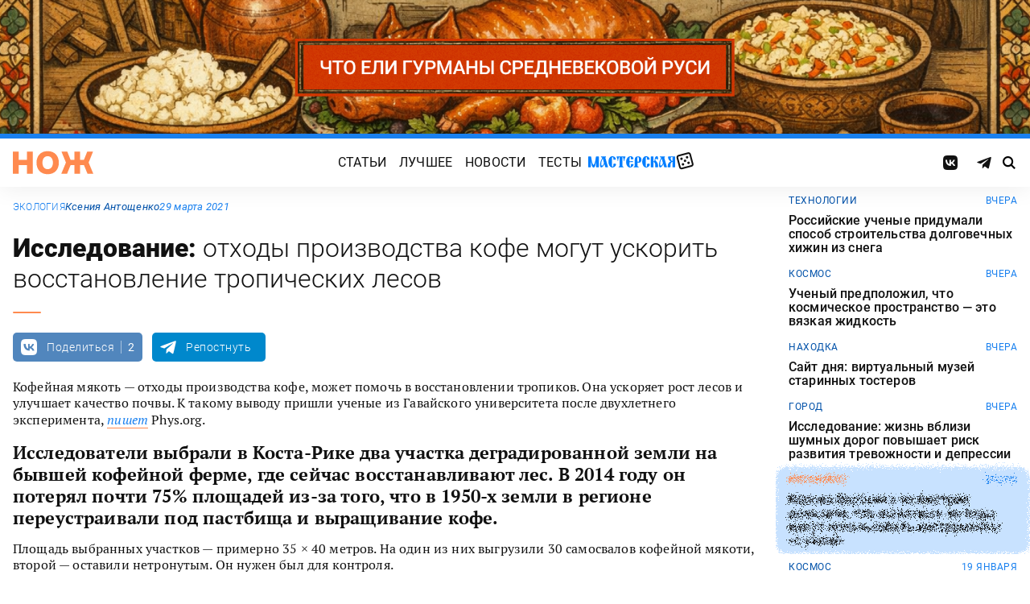

--- FILE ---
content_type: application/javascript
request_url: https://knife.media/wp-content/themes/knife/assets/scripts.min.js?ver=3.1
body_size: 11701
content:
"use strict";function getCookie(e){e=document.cookie.match(new RegExp("(?:^|; )"+e.replace(/([.$?*|{}()[\]\\/+^])/g,"\\$1")+"=([^;]*)"));return e?decodeURIComponent(e[1]):void 0}function setCookie(e,t,o=365){o=new Date(Date.now()+864e5*o).toUTCString();document.cookie=`${encodeURIComponent(e)}=${encodeURIComponent(t)}; expires=${o}; path=/`}document.addEventListener("DOMContentLoaded",function(){const e=document.querySelectorAll(".popup_ad");if(e.length){const r="popup_closed_list",d=function(){try{var e=getCookie(r);return e?JSON.parse(decodeURIComponent(e)):[]}catch(e){return[]}}();e.forEach(t=>{const e=t.querySelector(".linkPopup_ad"),o=t.querySelector(".closePopup_ad"),n=null===e||void 0===e?void 0:e.dataset.track;function a(){var e;d.includes(n)||(d.push(n),e=d,e=encodeURIComponent(JSON.stringify(e)),setCookie(r,e,365)),t.remove()}n&&(d.includes(n)?t.remove():(null!==o&&void 0!==o&&o.addEventListener("click",a),null!==e&&void 0!==e&&e.addEventListener("click",a)))})}}),function(){let o=document.querySelectorAll(".widget-adfox");if(!(o.length<1)){for(let t=0;t<o.length;t++){var n=o[t].querySelector("div");if(null!==n&&0!==n.dataset.length){var a=Date.now().toString(10)+Math.random().toString(10).substr(2,5);let e=document.createElement("div");e.id="adfox_"+a,o[t].replaceChild(e,n),e.addEventListener("click",c),e.addEventListener("click",l),i(n.dataset,a,o[t])}}let e=document.createElement("script");function r(e,o){let t=e.match(/\/(\d+?)\/.+?\?(.+)$/)||[];if(t.length<=2)return o;let n=t[2].split("&");o.ownerId=t[1],o.params={};for(let t=0;t<n.length;t++){let e=n[t].split("=");1!=e.length&&"pr"!==e[0]&&(o.params[e[0]]=decodeURIComponent(e[1].replace(/\+/g," ")))}return o.params=function(o){if("undefined"==typeof knife_meta_parameters)return o;var n=["template","postid","special","category","tags","adult","promo","format","noad"];for(let e=0,t=1;e<n.length;e++,t++){var a=n[e];o["puid"+t]=knife_meta_parameters[a]||""}return o}(o.params),o}function d(e,o){return e.onStub=function(){o.classList.remove("widget-adfox--loaded")},e.onError=function(e){o.classList.remove("widget-adfox--loaded"),document.body.classList.contains("is-adminbar")&&console.error(e)},e.onLoad=function(e){var t=e.bundleParams;if(o.classList.remove("widget-adfox--loaded"),t.bannerId&&function(e){var t=localStorage.getItem("adfox-close");if(null===t)return!1;let o=JSON.parse(t),n=(new Date).getTime();for(var a in o)n>o[a]&&delete o[a];if(localStorage.setItem("adfox-close",JSON.stringify(o)),o[e]&&o[e]>n)return!0;return!1}(t.bannerId))return e.destroy();o.classList.add("widget-adfox--loaded")},e}function i(e,t,o){if(window.yaContextCb=window.yaContextCb||[],e.common)return function(e,t,o){let n={};n.containerId="adfox_"+t,n=d(n,o),n=r(e,n),window.yaContextCb.push(()=>{Ya.adfoxCode.create(n)})}(e.common,t,o),0;e.mobile&&function(e,t,o){let n={};n.containerId="adfox_"+t,n=d(n,o),n=r(e,n),window.yaContextCb.push(()=>{Ya.adfoxCode.createAdaptive(n,["tablet","phone"],{tabletWidth:1023,isAutoReloads:!0})})}(e.mobile,t,o),e.desktop&&function(e,t,o){let n={};n.containerId="adfox_"+t,n=d(n,o),n=r(e,n),window.yaContextCb.push(()=>{Ya.adfoxCode.createAdaptive(n,["desktop"],{tabletWidth:1023,isAutoReloads:!0})})}(e.desktop,t,o)}function l(t){let o=t.target||t.srcElement;if(o.hasAttribute("data-close")){t.preventDefault();let e={};t=localStorage.getItem("adfox-close");for(null!==t&&(e=JSON.parse(t)),e[o.dataset.close]=(new Date).getTime()+288e5,localStorage.setItem("adfox-close",JSON.stringify(e));this.firstChild;)this.removeChild(this.lastChild)}}function c(e){let t=e.target||e.srcElement;if(t.hasAttribute("data-event")){let e=document.createElement("img");e.src=t.dataset.event}}e.type="text/javascript",e.crossorigin="anonymous",e.src="https://an.yandex.ru/system/context.js",document.head.appendChild(e)}}();
"use strict";!function(){if("undefined"!=typeof knife_backdrop){if(void 0!==knife_backdrop.image){var e=document.createElement("div");e.classList.add("backdrop"),e.style.backgroundImage="url("+knife_backdrop.image+")",void 0!==knife_backdrop.size&&(e.style.backgroundSize=knife_backdrop.size);var o=new Image;return o.addEventListener("load",function(){document.body.insertBefore(e,document.body.firstChild)}),o.src=knife_backdrop.image}void 0!==knife_backdrop.color&&(document.body.style.backgroundColor="#"+knife_backdrop.color)}}();
"use strict";!function(){var e=document.querySelector(".post");function n(e){var t,a,n=document.createElement("iframe"),r=(t=e,(a=document.createElement("div")).classList.add("embed__loader"),t.appendChild(a),(t=document.createElement("span")).classList.add("embed__loader-bounce"),a.appendChild(t),a);return n.setAttribute("allow","autoplay"),n.setAttribute("frameborder","0"),n.setAttribute("src",e.dataset.embed),n.addEventListener("load",function(){r.parentNode.removeChild(r)}),n}null!==e&&e.addEventListener("click",function(e){var t=e.target||e.srcElement;if(null!==t.parentElement){var a=t.parentElement;if(a.classList.contains("embed")&&a.hasAttribute("data-embed")){for(e.preventDefault();a.firstChild;)a.removeChild(a.firstChild);a.appendChild(n(a))}}})}();
"use strict";!function(){const e=document.querySelector(".entry-inpost");if(null!==e&&null!==e.firstElementChild){const o=["p"];var l=document.querySelectorAll(".entry-content");if(0!==l.length){let t=l[0];1<l.length&&(t=l[Math.floor(l.length/2)]);const i=t.children;let n=Math.max(Math.floor(i.length/3),6);1<l.length&&(n=i.length);const r=document.createElement("aside");r.classList.add("aside","aside--widget"),r.appendChild(e.firstElementChild);for(let e=n;e<i.length;e++)if(!(o.indexOf(i[e].tagName.toLowerCase())<0)&&void 0!==i[e-1]){const a=i[e-1];if(!(o.indexOf(a.tagName.toLowerCase())<0)){t.insertBefore(r,i[e]);break}}r.parentNode!==t&&t.appendChild(r),e.remove()}}}();
"use strict";!function(){var e=document.querySelector(".post");if(null!==e)for(var t=e.querySelectorAll(".figure--flipper"),r=0;r<t.length;r++)t[r].addEventListener("click",function(e){"A"!==(e.target||e.srcElement).tagName&&this.classList.toggle("figure--rotate")})}();
"use strict";!function(){const o=document.querySelector(".post .figure--frame");if(null!==o){const n=o.querySelector("a.button");if(null!==n)n.addEventListener("click",e=>{e.preventDefault();const t=document.createElement("iframe");t.src=n.getAttribute("href"),t.id=n.getAttribute("data-id"),t.style.display="none",o.appendChild(t),n.textContent="...",n.classList.add("button--disabled"),n.dataset.loading&&(n.textContent=n.dataset.loading),t.addEventListener("load",()=>{t.style.display="block";const e=document.querySelector(".entry-header");e.parentNode.removeChild(e),n.parentNode.removeChild(n),setTimeout(()=>{t.height=t.contentWindow.document.body.scrollHeight,t.contentWindow.focus()},200),(()=>{const e=window.parent.document.querySelector(".post");var t=window.parent.document.documentElement.scrollTop;t+=e.getBoundingClientRect().top;var o=window.parent.document.querySelector(".header");const n=window.parent.getComputedStyle(o);if(t-=parseInt(n.getPropertyValue("height")),"scrollBehavior"in document.documentElement.style)return window.parent.scrollTo({top:t,behavior:"smooth"});window.scrollTo(0,t)})()})})}}();
"use strict";!function(){document.getElementById("toggle-search").addEventListener("click",e=>{e.preventDefault(),e.stopPropagation();let t=document.getElementById("explorer");null!==t&&t.parentNode.removeChild(t),t=(e=>{let t=document.createElement("div");t.classList.add("explorer"),t.setAttribute("id","explorer");let n=document.createElement("div");n.classList.add("explorer__header"),t.appendChild(n);let o=document.createElement("button");o.classList.add("explorer__header-close"),n.appendChild(o);var l=document.getElementById("wpadminbar");l&&window.scrollY<l.clientHeight&&(n.style.marginTop=l.clientHeight-window.scrollY+"px");let d=window.scrollY;e.classList.add("is-login"),e.style.top=-d+"px";const r=()=>{e.removeChild(t),document.removeEventListener("keydown",c),e.classList.remove("is-login"),e.style.top="",window.scrollTo(0,d)},c=e=>{27===e.keyCode&&r()};o.addEventListener("click",r),document.addEventListener("keydown",c);let s=document.createElement("form");s.classList.add("explorer__form"),t.appendChild(s);let i=document.createElement("input");i.classList.add("explorer__form-input"),i.setAttribute("placeholder",knife_search_options.placeholder||""),s.appendChild(i),setTimeout(function(){i.focus()},100);let a=document.createElement("button");return a.classList.add("explorer__form-submit","icon","icon--right"),a.setAttribute("type","submit"),s.appendChild(a),s.addEventListener("submit",e=>{e.preventDefault(),document.location.href="/search/#gsc.q="+i.value}),document.body.appendChild(t),t})(document.body)});(()=>{let e=document.querySelector(".search .gcse-search");if("undefined"==typeof knife_search_options||null===e)return;let t=e.getAttribute("data-placeholder");window.__gcse={callback:function(){document.querySelector("input.gsc-input").placeholder=t}};let n=document.createElement("script");n.type="text/javascript",n.async=!0,n.src="https://cse.google.com/cse.js?cx="+knife_search_options.id;let o=document.getElementsByTagName("script")[0];o.parentNode.insertBefore(n,o)})()}();
"use strict";!function(){var t,n,i=document.getElementById("toggle-menu"),r=document.querySelector(".header");function s(e){for(var t=r.parentElement.firstChild;t&&t!==r;)1==t.nodeType&&(t.style.display=e),t=t.nextSibling}function l(e){if((e.target||e.srcElement)===t)return e.stopPropagation(),t.removeEventListener("click",l),i.click()}null!==i&&(t=document.body,n=0,i.addEventListener("click",function(e){return e.preventDefault(),i.classList.toggle("toggle--expand"),r.querySelector(".navbar").classList.toggle("navbar--expand"),t.classList.contains("is-navbar")?(t.classList.remove("is-navbar"),t.style.top="",t.removeAttribute("onclick",""),window.scrollTo(0,n),s("")):(n=window.scrollY,t.classList.add("is-navbar"),t.style.top=-n+"px",t.setAttribute("onclick",""),t.addEventListener("click",l),s("none"))}))}();
"use strict";!function(){if("undefined"!=typeof knife_horror_popup){const o=document.querySelector(".header");function d(e){for(var t=o.parentElement.firstChild;t&&t!==o;)1==t.nodeType&&(t.style.display=e),t=t.nextSibling}(()=>{const t=document.createElement("div");t.classList.add("horror"),document.body.appendChild(t),(e=>{const t=document.createElement("div");t.classList.add("horror__stars","horror__stars--small"),e.appendChild(t);const o=document.createElement("div");o.classList.add("horror__stars","horror__stars--medium"),e.appendChild(o);const r=document.createElement("div");r.classList.add("horror__stars","horror__stars--large"),e.appendChild(r)})(t);const e=document.createElement("div");e.classList.add("horror__inner"),t.appendChild(e);var o=knife_horror_popup.labels||[];const r=document.createElement("p");r.textContent=o[Math.floor(Math.random()*o.length)],e.appendChild(r);const n=document.createElement("button");n.textContent=knife_horror_popup.button||"",e.appendChild(n),document.body.classList.add("is-horror"),d("none"),n.addEventListener("click",e=>{e.preventDefault(),setTimeout(()=>{document.body.removeChild(t)},500),t.classList.add("horror--hide"),document.body.classList.remove("is-horror"),d("")})})()}}();
"use strict";!function(){let i=document.getElementById("comments");if(null===i)return;if("undefined"==typeof knife_id_handler)return;const l=(e,t)=>{var n=e.split(".");if(1<n.length){var[s,n]=n;if(void 0!==knife_id_handler[s][n])return knife_id_handler[s][n]}return void 0!==knife_id_handler[e]?knife_id_handler[e]:t||""},c=["vkontakte","google","yandex"],o=l("post",null);if(null===o)return;let m=!1,a={};const d=(e,t)=>{let n=document.createElement(e);if(t.hasOwnProperty("class")&&n.classList.add(t.class),t.hasOwnProperty("classes")&&t.classes.forEach(e=>{n.classList.add(e)}),t.hasOwnProperty("text")&&(n.textContent=t.text),t.hasOwnProperty("html")&&(n.innerHTML=t.html),t.hasOwnProperty("attributes"))for(var s in t.attributes)n.setAttribute(s,t.attributes[s]);return t.hasOwnProperty("parent")&&t.parent.appendChild(n),n},u=t=>{let n=t+window.pageYOffset-24;t=document.querySelector(".header");if(null!==t){let e=window.getComputedStyle(t);n-=parseInt(e.getPropertyValue("height"))}if("scrollBehavior"in document.documentElement.style)return window.scrollTo({top:n,behavior:"smooth"});window.scrollTo(0,n)},p=(e,t)=>{let n=JSON.parse(localStorage.getItem("knife_id_unsent"))||{};n[o]={text:e,reply:t},localStorage.setItem("knife_id_unsent",JSON.stringify(n))},v=e=>{var t=(JSON.parse(localStorage.getItem("knife_id_unsent"))||{})[o]||{};return t.reply===e&&t.text||""},_=(e,t,n="%d")=>{const s=t[4<e%100&&e%100<20?2:[2,0,1,1,1,2][e%10<5?e%10:5]];return s.replace(n,e)},f=(e,t)=>{let n=_(t.comments,l("notifications.common"),"%3$d"),s=l("notifications.single");1<t.parents.size&&(s=l("notifications.plural"));var r=d("em",{text:(e=>{const t=document.createElement("textarea");return t.innerHTML=e,t.value})(t.title)});n=n.replace("%1$s",r.outerHTML),n=n.replace("%2$s",s),d("a",{classes:["comments__notifications-report"],parent:e,attributes:{href:t.slug+"#comments",target:"_blank"},html:n})},h=(o,a)=>{const i={};w("/id/notifications","GET",{},e=>{if(!((e=e||[]).length<1)){const t=d("button",{classes:["comments__form-bell"],attributes:{type:"button",title:l("form.notify")},parent:o});d("span",{classes:["icon","icon--notify"],parent:t}),d("strong",{text:e.length<100?e.length:"99+",parent:t});const s=d("div",{classes:["comments__notifications"],parent:o});let n=[];e.forEach(e=>{var t=e.post_id;i.hasOwnProperty(t)||(i[t]={comments:0},i[t].parents=new Set),n.push(e.id),i[t].slug=e.slug,i[t].title=e.title,i[t].parents.add(e.parent),i[t].comments++});for(const r in i)f(s,i[r]);t.addEventListener("click",e=>{e.preventDefault(),((e,t)=>{if(e.length<1)return t();w("/id/notifications","POST",{comments:e},e=>t())})(n,()=>{t.classList.add("comments__form-bell--viewed")}),n=[],s.classList.toggle("comments__notifications--visible")}),a.parentNode.insertBefore(s,a.nextSibling)}})},g=(e,t)=>{let n=new Image;e.appendChild(n);let s=l("comments.noavatar");n.onerror=()=>{n.setAttribute("src",s)},n.onload=()=>{n.removeAttribute("loading")},n.setAttribute("loading",!0),n.setAttribute("src",t.avatar),n.setAttribute("loading","lazy"),n.setAttribute("alt",t.name)},r=(t,e)=>{let n=d("a",{class:"comments__item-time",text:(e=>{let t=new Date(e),n={hour:"numeric",minute:"numeric",month:"numeric",day:"numeric"};return t.getFullYear()<(new Date).getFullYear()&&(n.year="numeric"),t.toLocaleString("ru",n)})(e.created),attributes:{href:`#comment-${e.id}`},parent:t});n.addEventListener("click",e=>{e.preventDefault(),history.pushState({},"",n.href),u(t.getBoundingClientRect().top)})},b=(e,t)=>{let n=d("div",{class:"comments__item-warning",parent:e});return"removed"===t&&(n.textContent=l("comments.removed")),"blocked"===t&&(n.textContent=l("comments.blocked")),e},y=(t,n)=>{var e=parseInt(n.plus)-parseInt(n.minus);t.className="comments__item-vote",n.self&&t.classList.add("comments__item-vote--voted"),0<e&&t.classList.add("comments__item-vote--plus"),e<0&&t.classList.add("comments__item-vote--minus");let s=d("button",{classes:["icon","icon--vote"],parent:t});"plus"===n.vote&&(s.classList.remove("icon--vote"),s.classList.add("icon--voted"),t.classList.add("comments__item-vote--voted")),d("span",{text:e,attributes:{title:`+${n.plus} / -${n.minus}`},parent:t});let r=d("button",{classes:["icon","icon--vote"],parent:t});"minus"===n.vote&&(r.classList.remove("icon--vote"),r.classList.add("icon--voted"),t.classList.add("comments__item-vote--voted")),s.addEventListener("click",e=>{if(e.preventDefault(),!m)return q();for(s.classList.contains("icon--voted")&&(n.plus=parseInt(n.plus)-1,delete n.vote,w(`/id/ratings?comment=${n.id}&vote=plus`,"DELETE")),s.classList.contains("icon--vote")&&(n.plus=parseInt(n.plus)+1,n.vote="plus",w(`/id/ratings?comment=${n.id}&vote=plus`,"POST"));t.lastChild;)t.removeChild(t.lastChild);y(t,n)}),r.addEventListener("click",e=>{if(e.preventDefault(),!m)return q();for(r.classList.contains("icon--voted")&&(n.minus=parseInt(n.minus)-1,delete n.vote,w(`/id/ratings?comment=${n.id}&vote=minus`,"DELETE")),r.classList.contains("icon--vote")&&(n.minus=parseInt(n.minus)+1,n.vote="minus",w(`/id/ratings?comment=${n.id}&vote=minus`,"POST"));t.lastChild;)t.removeChild(t.lastChild);y(t,n)})},L=(e,t)=>{if(e.setAttribute("data-id",t.id),"visible"!==t.status)return b(e,t.status);t.name=t.name||l("comments.anonymous"),t.content=`<p>${t.content.replace(/(\r\n)/g,"\n").replace(/(\n){2,}/g,"</p><p>").replace(/(\n)/g,"<br>")}</p>`,e.setAttribute("data-name",t.name);var n=d("div",{class:"comments__item-avatar",parent:e});g(n,t);var s=d("div",{class:"comments__item-header",parent:e});r(e,t),d("span",{class:"comments__item-name",text:t.name,parent:s}),d("div",{class:"comments__item-content",html:t.content,parent:e});n=d("div",{class:"comments__item-footer",parent:e});((r,o,a)=>{let e=d("button",{class:"comments__item-button",text:l("comments.reply"),parent:r});e.addEventListener("click",e=>{if(e.preventDefault(),!m)return q();i.querySelectorAll(".comments__item-form").forEach(e=>{e.parentNode.removeChild(e)});let t=S();t.classList.add("comments__item-form"),t.setAttribute("data-reply",o.id),a.insertBefore(t,r.nextSibling);let n=d("button",{class:"comments__item-cancel",text:l("form.cancel"),parent:t.querySelector(".comments__form-footer")});n.addEventListener("click",e=>(e.preventDefault(),t.parentNode.removeChild(t)));let s=t.querySelector(".comments__form-text");s.setAttribute("placeholder",l("form.reply")),s.value=v(o.id),s.focus(),s.addEventListener("input",()=>{p(s.value,o.id)})})})(n,t,e);s=d("div",{class:"comments__item-vote",parent:n});return y(s,t),l("action")?((e,t,n)=>{let s=d("button",{class:"comments__item-button",text:l("comments.remove"),parent:e});s.addEventListener("click",e=>{e.preventDefault();e={remove:t.id};k(e,s,()=>{for(var e=n.querySelector(".comments__item-children");n.lastChild;)n.removeChild(n.lastChild);b(n,"removed"),null!==e&&n.appendChild(e)})});let r=d("button",{class:"comments__item-button",text:l("comments.block"),parent:e});return r.addEventListener("click",e=>{e.preventDefault();e={block:t.id};k(e,r,()=>{for(var e=n.querySelector(".comments__item-children");n.lastChild;)n.removeChild(n.lastChild);b(n,"blocked"),null!==e&&n.appendChild(e)})}),n})(n,t,e):(t.self&&((e,t,n)=>{let s=d("button",{class:"comments__item-button",text:l("comments.remove"),parent:e});s.addEventListener("click",e=>{e.preventDefault();e=`/id/comments/${t.id}`;w(e,"DELETE",{},()=>{for(var e=n.querySelector(".comments__item-children");n.lastChild;)n.removeChild(n.lastChild);b(n,"removed"),null!==e&&n.appendChild(e)})})})(n,t,e),e)},x=e=>{let t=d("div",{class:"comments__item"});if(t=L(t,e),null===e.parent)return i.appendChild(t);let n=i.querySelector(`[data-id="${e.parent}"]`);if(null===n)return i.appendChild(t);let s=n.querySelector(".comments__item-children");null===s&&(s=d("div",{class:"comments__item-children",parent:n})),"visible"===e.status&&(t=((t,e,n)=>{if(!t.hasAttribute("data-name"))return n;let s=d("a",{class:"comments__item-replied",html:'<span class="icon icon--reply"></span>',attributes:{href:`#comment-${e.parent}`},parent:n.querySelector(".comments__item-header")});return d("span",{text:t.getAttribute("data-name"),parent:s}),s.addEventListener("click",e=>{e.preventDefault(),history.pushState({},"",s.href),u(t.getBoundingClientRect().top)}),n})(n,e,t));e=n.getAttribute("data-level")||0,e=parseInt(e)+1;return t.setAttribute("data-level",e),2<e&&s.classList.add("comments__item-children--deepest"),s.appendChild(t)},C=n=>{let e=`/id/comments?post=${o}`,s=n.getAttribute("data-reply");s&&(e+=`&parent=${s}`);var t={content:n.querySelector("textarea").value};let r=n.querySelector(".comments__form-submit");r.setAttribute("disabled","disabled"),$(!1),w(e,"POST",t,t=>{t=t.comments||[];if(0<t.length){n.reset(),s&&n.parentNode.removeChild(n);let e=x(t[0]);u(e.getBoundingClientRect().top)}return r.removeAttribute("disabled"),(()=>{let e=JSON.parse(localStorage.getItem("knife_id_unsent"))||{};delete e[o],localStorage.setItem("knife_id_unsent",JSON.stringify(e))})()})},S=()=>{let t=d("form",{class:"comments__form"}),e=d("textarea",{class:"comments__form-text",attributes:{placeholder:l("form.placeholder")},parent:t}),n=l("form.authorize");m&&(n=l("form.submit"),e.setAttribute("required","required"));var s=d("div",{class:"comments__form-footer",parent:t});let r=d("button",{classes:["comments__form-submit","button","button-variant__primary"],attributes:{type:"submit"},text:n,parent:s});t.addEventListener("submit",e=>(e.preventDefault(),m?void C(t):q()));const o=()=>{window.setTimeout(()=>{e.style.height="auto",e.style.height=`${e.scrollHeight+40}px`},0)};return e.addEventListener("keydown",e=>{13==e.keyCode&&(e.metaKey||e.ctrlKey)&&r.click(),o()}),e.addEventListener("paste",o),t},E=e=>{if(e=e||l("error"),!i.classList.contains("comments--expand"))return console.error(e);let t=i.querySelector(".comments__form");if(null===t)return console.error(e);let n=i.querySelector(".comments__error");null===n&&(n=d("p",{class:"comments__error"})),n.textContent=e,t.parentNode.insertBefore(n,t.nextSibling),u(t.getBoundingClientRect().top)},k=(e,n,s)=>{let t=new FormData;for(var r in t.append("action",l("action")),t.append("nonce",l("nonce")),e)t.append(r,e[r]);n.setAttribute("disabled","disabled");let o=new XMLHttpRequest;o.open("POST",l("ajaxurl")),o.send(t),o.onload=()=>{var e=i.querySelector(".comments__error");null!==e&&i.removeChild(e),n.removeAttribute("disabled");try{var t=JSON.parse(o.responseText);if(!t.success)return E(t.data);if("function"==typeof s)return s(t.data||{})}catch(e){return console.error(e),E()}}},w=(e,t,n,s)=>{const r=new XMLHttpRequest;r.open(t,e,!0),r.setRequestHeader("Content-Type","application/json"),r.onload=()=>{var e=i.querySelector(".comments__error");null!==e&&i.removeChild(e);try{var t=JSON.parse(r.responseText);if(200!==r.status)return E(t.message||l("error"));if("function"==typeof s)return s(t.result||{})}catch(e){return console.error(e),E()}},void 0===n&&(n={}),r.send(JSON.stringify(n))},q=()=>{let e=document.body,t=d("div",{class:"login"}),n=d("div",{class:"login__popup",parent:t});d("h3",{class:"login__popup-heading",text:l("login.heading"),parent:n}),d("p",{class:"login__popup-helper",text:l("login.helper"),parent:n}),c.forEach(e=>{var t=d("a",{classes:["login__popup-button",`login__popup-button--${e}`],text:l(`login.${e}`),attributes:{href:`/id/profiles/${e}`,target:"_blank",rel:"opener"},parent:n});d("span",{classes:["icon",`icon--${e}`],parent:t})}),d("p",{class:"login__popup-policy",html:l("login.policy"),parent:n});let s=d("button",{class:"login__popup-close",parent:n}),r=window.scrollY;e.classList.add("is-login"),e.style.top=-r+"px";const o=()=>{document.removeEventListener("keydown",a),t.parentNode===e&&e.removeChild(t),e.classList.remove("is-login"),e.style.top="",window.scrollTo(0,r)};s.addEventListener("click",o);const a=e=>{if(27===e.keyCode)return o()};document.addEventListener("keydown",a);const i=e=>{if("reload"===e.data)return o(),window.removeEventListener("message",i),A()};window.addEventListener("message",i),e.appendChild(t)},$=(e=!0)=>{for(;i.lastChild;)i.removeChild(i.lastChild);(e=>{if(!l("question.message"))return;var t=d("div",{class:"comments__question",parent:e});l("question.avatar")&&d("div",{class:"comments__question-avatar",text:l("question.avatar"),parent:t});e=d("h4",{class:"comments__question-caption",parent:t});l("question.author")&&d("p",{text:l("question.author"),class:"comments__question-author",parent:e}),d("p",{text:l("question.message"),class:"comments__question-message",parent:e})})(i);var t=document.location.hash.match(/^#comment-(\d+)/)||[];1<t.length&&(e=!1);let n=S();i.appendChild(n);let s=n.querySelector(".comments__form-text");s.textContent=v(0),s.addEventListener("input",()=>{p(s.value,0)}),((e,t,n)=>{if(void 0===t)return;var s=d("div",{class:"comments__form-badge",parent:e.querySelector(".comments__form-footer")});g(s,t),d("span",{text:t.name,parent:s}),h(s,e);let r=d("button",{classes:["comments__form-exit","icon","icon--exit"],attributes:{type:"button",title:l("form.exit")},parent:e});r.addEventListener("click",e=>{e.preventDefault(),n.classList.remove("comments--expand"),w("/id/logout","POST",{},()=>{setTimeout(A,300)})})})(n,a.identity,i);let r=a.comments||[];!0===e&&8<r.length&&((e=>{i.classList.add("comments--folded");var t=d("div",{class:"comments__expand",parent:i});let n=d("button",{class:"comments__expand-button",text:_(e,l("comments.expand")),attrubutes:{type:"button"},parent:t});n.addEventListener("click",e=>{e.preventDefault(),$(!1),u(i.getBoundingClientRect().top)})})(r.length),r=r.slice(0,8)),r.forEach(e=>{void 0!==e.id&&x(e)}),i.classList.add("comments--expand"),!1===e&&i.classList.remove("comments--folded"),(t=>{if(!(t.length<1)){let e=i.querySelector(`[data-id="${t[1]}"]`);null!==e&&u(e.getBoundingClientRect().top)}})(t)},A=()=>{w(`/id/comments?post=${o}`,"GET",{},e=>(m=!1,e.identity&&(m=!0),a=e,$()))};A()}();
"use strict";!function(){function c(e,t){return knife_mistype_reporter.hasOwnProperty(e)?knife_mistype_reporter[e]:t||""}function d(t,n){let o=document.querySelector(".mistype");null!==o&&o.parentNode.removeChild(o),o=document.createElement("div"),o.classList.add("mistype"),document.body.appendChild(o);const e=document.createElement("div");e.classList.add("mistype__popup"),o.appendChild(e);const d=document.createElement("h3");d.classList.add("mistype__popup-heading"),d.textContent=c("heading"),e.appendChild(d);const i=document.createElement("p");i.classList.add("mistype__popup-marked"),i.textContent=t,e.appendChild(i);const a=document.createElement("textarea");a.classList.add("mistype__popup-comment"),a.setAttribute("placeholder",c("textarea")),a.setAttribute("maxlength",300),e.appendChild(a);const r=document.createElement("button");r.classList.add("mistype__popup-submit","button"),r.textContent=c("button","Send"),e.appendChild(r),r.addEventListener("click",function(e){e.preventDefault(),function(e,t,n){e={nonce:c("nonce"),time:c("time"),comment:t,context:n,marked:e,location:document.location.href};const o=new XMLHttpRequest;o.open("POST",c("ajaxurl")+"/mistype"),o.setRequestHeader("Content-Type","application/json"),o.send(JSON.stringify(e))}(t,a.value,n),o.parentNode.removeChild(o)});const s=document.createElement("button");s.classList.add("mistype__popup-close"),s.addEventListener("click",()=>{o.parentNode.removeChild(o)}),e.appendChild(s);const p=e=>{27===e.keyCode&&o.parentNode.removeChild(o),document.removeEventListener("keydown",p)};document.addEventListener("keydown",p)}"undefined"!=typeof knife_mistype_reporter&&document.addEventListener("keydown",function(e){if("Enter"===e.key&&e.ctrlKey){const n=window.getSelection().toString();let t=window.getSelection().getRangeAt(0).startContainer;t.nodeType!==Node.ELEMENT_NODE&&(t=t.parentElement);for(const o of[".entry-content > *",".entry-header__title",".entry-header__lead"]){let e=t;for(;e.parentElement;)if(e=e.parentElement,e.matches(o)){t=e;break}}let e=t.textContent;500<e.length&&(e=e.substring(0,500)+"…"),0<n.length&&d(n.substring(0,300),e)}})}();
"use strict";!function(){var d,e=document.querySelector(".post");null!==e&&(d=document.body,e.addEventListener("click",function(e){var t,n,c=e.target||e.srcElement;function r(e){e=e.target||e.srcElement;e!==t&&!e.classList.contains("reference__content-close")||(t.parentNode.removeChild(t),c.removeAttribute("data-active"),d.classList.remove("is-reference"))}c.hasAttribute("data-body")&&(null!==(t=document.getElementById("reference"))&&t.parentNode.removeChild(t),t=function(e){var t=document.createElement("div");t.classList.add("reference"),t.setAttribute("id","reference");var n=document.createElement("div");return n.classList.add("reference__content"),n.innerHTML=e,t.appendChild(n),(e=document.createElement("button")).classList.add("reference__content-close"),n.appendChild(e),d.appendChild(t),t}(c.getAttribute("data-body")),n=t,e=c,e=c.getBoundingClientRect().top+document.documentElement.scrollTop,n.style.top=e+"px",c.setAttribute("data-active",!0),d.classList.add("is-reference"),t.addEventListener("click",r),t.addEventListener("touchend",r))}))}();
"use strict";!function(){if("undefined"!=typeof knife_preview_links){const e=document.querySelector(".post");if(null!==e){const o=document.getElementById("wpadminbar"),s=document.body;let l=0;const n=(e,t)=>{e.preventDefault();const n=function(e){let t=document.getElementById("preview");null!==t&&t.parentNode.removeChild(t),t=document.createElement("div"),t.classList.add("preview"),t.setAttribute("id","preview"),s.appendChild(t);const n=document.createElement("div");n.classList.add("preview__content","preview__content--preload"),t.appendChild(n);const i=new Image;i.setAttribute("src",e),i.setAttribute("alt",knife_preview_links.alt||""),i.addEventListener("load",()=>{n.classList.remove("preview__content--preload")}),i.addEventListener("error",()=>{n.classList.remove("preview__content--preload"),n.classList.add("preview__content--warning");const e=document.createElement("strong");e.textContent=knife_preview_links.warning||"",n.appendChild(e),n.removeChild(i)}),n.appendChild(i);const r=document.createElement("a");return r.textContent=knife_preview_links.external||"",r.innerHTML=r.innerHTML+'<span class="icon icon--external"></span>',r.setAttribute("href",e),r.setAttribute("target","_blank"),r.setAttribute("rel","noopener"),n.appendChild(r),t}(t.getAttribute("href"));o&&window.scrollY<o.clientHeight&&(header.style.marginTop=o.clientHeight-window.scrollY+"px"),l=window.scrollY,s.classList.add("is-preview"),window.screen.width<1024&&(s.style.top=-l+"px");const i=document.createElement("button");var r;i.classList.add("preview__close"),n.appendChild(i),r=n,e=t,e=(t=t.getBoundingClientRect()).bottom+document.documentElement.scrollTop,r.style.top=e+"px",r.style.left=t.left+"px";n.addEventListener("click",e=>{e.target!==n&&!e.target.classList.contains("preview__close")||(()=>{let e=document.getElementById("preview");null!==e&&e.parentNode.removeChild(e),s.classList.remove("is-preview"),s.style.top="",window.screen.width<1024&&window.scrollTo(0,l)})()})};e.querySelectorAll("a[data-preview]").forEach(t=>{t.addEventListener("click",e=>{n(e,t)})})}}}();
"use strict";!function(){var d,o,e,r,c,l,_,u=document.getElementById("quiz");function a(e){if("scrollBehavior"in document.documentElement.style)return window.scrollTo({top:e,behavior:"smooth"});window.scrollTo(0,e)}function f(){var e=u.querySelector(".entry-quiz__vote");e&&document.body.contains(e)&&e.remove()}function p(a,r,u){knife_quiz_options.hasOwnProperty("format")||(knife_quiz_options.format="binary"),r.addEventListener("click",function(e){var t=e.target||e.srcElement;if(t.hasAttribute("data-answer")&&!r.classList.contains("entry-quiz__vote--complete")){var n,i=a[t.dataset.answer];switch(r.classList.add("entry-quiz__vote--complete"),d.disabled=!1,knife_quiz_options.format){case"dynamic":i.hasOwnProperty("dynamic")&&(_+=i.dynamic.toString()),t.classList.add(u+"--selected");break;case"category":i.hasOwnProperty("category")&&(n=l[i.category]||0,l[i.category]=n+1,c=Object.keys(l).reduce(function(e,t){return l[e]>l[t]?e:t})),t.classList.add(u+"--selected");break;case"points":i.hasOwnProperty("points")&&i.points&&(c+=parseInt(i.points)),t.classList.add(u+"--selected");break;case"binary":if(i.hasOwnProperty("binary")&&i.binary){c++,t.classList.add(u+"--correct");break}for(var s=0;s<a.length;s++){var o=t.parentNode.children[s];a[s].binary&&o.classList.add(u+"--missed")}t.classList.add(u+"--wrong")}if(knife_quiz_options.message&&i.message){e=document.createElement("div");return e.classList.add("entry-quiz__vote-message"),e.innerHTML=i.message,r.appendChild(e)}}})}function m(e,t){var n=document.createElement("div");return n.classList.add("entry-quiz__vote"),u.insertBefore(n,t),knife_quiz_options.shuffle&&e.sort(()=>.5-Math.random()),(knife_quiz_options.attachment?function(e,t){var n=document.createElement("div");n.classList.add("entry-quiz__vote-grid"),t.appendChild(n);for(var i=0;i<e.length;i++){var s,o=document.createElement("figure");e[i].attachment&&e[i].attachment[0]&&((s=document.createElement("img")).src=e[i].attachment[0],2<e[i].attachment.length&&(s.width=e[i].attachment[1],s.height=e[i].attachment[2]),o.appendChild(s),o.classList.add("entry-quiz__vote-attachment"),o.setAttribute("data-answer",i),n.appendChild(o))}p(e,t,"entry-quiz__vote-attachment"),t.classList.add("entry-quiz__vote--attachment")}:function(e,t){for(var n=0;n<e.length;n++){var i=document.createElement("div");void 0!==e[n].choice&&(i.classList.add("entry-quiz__vote-choice"),i.setAttribute("data-answer",n),i.innerHTML=e[n].choice,t.appendChild(i))}p(e,t,"entry-quiz__vote-choice"),t.classList.add("entry-quiz__vote--choice")})(e,n),0}function q(e,t,n){var i=u.getBoundingClientRect().top+window.pageYOffset,s=u.querySelector(".entry-quiz__lead");e.question&&(s.innerHTML=e.question),u.querySelector(".entry-quiz__info").textContent=t+" / "+n,f(),e.answers&&0<e.answers.length&&(d.disabled=!0,m(e.answers,s.nextSibling)),a(i-76),o.style.display=1<r?"block":"none"}function y(e){e.poster&&(t=document.createElement("img"),0<_.length&&(e.poster=e.poster.replace("*",_)),t.classList.add("entry-quiz__poster"),t.src=e.poster,u.insertBefore(t,u.firstChild));var t=u.querySelector(".entry-quiz__share");document.body.contains(t)&&function(e,t){if(void 0!==knife_quiz_options.share_links&&void 0!==knife_quiz_options.permalink&&!knife_quiz_options.noshare){e=knife_quiz_options.permalink.replace(/\/?$/,"/")+e.index+"/";0<t.length&&(e+=t+"/");for(var n,i=[e,u.querySelector(".entry-quiz__title").textContent||""],s=u.querySelectorAll(".share > .share__link"),o=0;n=s[o];o++){var a=n.getAttribute("data-label");void 0!==knife_quiz_options.share_links[a]&&(a=knife_quiz_options.share_links[a],n.href=a.link.replace(/%([\d])\$s/g,function(e,t){return encodeURIComponent(i[t-1])}))}"function"==typeof window.shareButtons&&window.shareButtons()}}(e,_),f(),a(u.getBoundingClientRect().top+window.pageYOffset-76);t=u.querySelector(".entry-quiz__lead");e.details?t.innerHTML=e.details:t.parentNode.removeChild(t),o.style.display="none"}null!==u&&"undefined"!=typeof knife_quiz_options&&(e=o=d=null,c=r=0,l={},_="",knife_quiz_options.center&&u.classList.add("entry-quiz--center"),(e=document.createElement("div")).classList.add("entry-quiz__buttons"),(d=document.createElement("button")).classList.add("entry-quiz__button","button","button-variant__primary","button-size__large"),d.type="button",d.textContent=knife_quiz_options.button_start,(o=document.createElement("button")).classList.add("entry-quiz__button","button","button-variant__outline","button-size__large"),o.type="button",o.textContent="Назад",o.style.display="none",e.appendChild(o),e.appendChild(d),u.appendChild(e),o.addEventListener("click",function(){r<=1||(--r,knife_quiz_options.button_next&&(d.textContent=knife_quiz_options.button_next),q(knife_quiz_items[r-1],r,knife_quiz_items.length))}),Array.isArray(knife_quiz_items)||(knife_quiz_items=[]),knife_quiz_options.random&&knife_quiz_items.sort(()=>.5-Math.random()),"object"!=typeof knife_quiz_results&&(knife_quiz_results={}),d.addEventListener("click",function(){var e=knife_quiz_items.length;if(u.classList.remove("entry-quiz--visible"),0<e&&r<e){var t=knife_quiz_items[r];return r++,u.classList.contains("entry-quiz--item")||(u.classList.add("entry-quiz--item"),knife_quiz_options.button_next&&(d.textContent=knife_quiz_options.button_next)),setTimeout(()=>u.classList.add("entry-quiz--visible"),100),r===e&&knife_quiz_options.button_last&&(d.textContent=knife_quiz_options.button_last,"undefined"!=typeof ym&&ym(99173747,"reachGoal",knife_quiz_options.button_metrika)),q(t,r,e)}if(!u.classList.contains("entry-quiz--results")){for(var n=[],i=null,s=0;s<knife_quiz_results.length;s++)knife_quiz_results[s].index=s+1,1===knife_quiz_results[s].default&&(i=knife_quiz_results[s]);for(s=0;s<knife_quiz_results.length;s++){var o,a=knife_quiz_results[s];a.default||a.advance&&a.advance!==c||(o=a.minimum||0,i&&l[c]<o&&(a=i),n.push(a))}if(0<n.length){e=n[Math.floor(Math.random()*n.length)];return u.classList.remove("entry-quiz--item"),knife_quiz_options.button_repeat&&(d.textContent=knife_quiz_options.button_repeat),knife_quiz_options.norepeat&&d.parentNode.removeChild(d),u.classList.add("entry-quiz--results"),setTimeout(()=>u.classList.add("entry-quiz--visible"),100),y(e)}}return document.location.reload()}))}();
"use strict";!function(){const l=document.querySelector(".scroller");if(null!==l){let s=!1;document.addEventListener("scroll",function(){var e=window.scrollY||window.pageYOffset;100<e&&!s?(l.classList.add("scroller--visible"),s=!0):e<=100&&s&&(l.classList.remove("scroller--visible"),s=!1)},{passive:!0}),l.addEventListener("click",function(e){e.preventDefault(),window.scrollTo({top:0,behavior:"smooth"})})}}();
"use strict";!function(){const a=(e,t)=>{let n=e.querySelector(".share__count");null===n&&((t=parseInt(t)||0)<=0||(n=document.createElement("span"),n.className="share__count",n.innerHTML=t,e.appendChild(n)))},t=()=>{if(void 0!==knife_meta_parameters&&knife_meta_parameters.postid){const t=new XMLHttpRequest;return t.open("GET","/analytics/shares/?post="+knife_meta_parameters.postid),t.responseType="json",t.send(),t.addEventListener("load",()=>{var e=t.response||{};e.success&&(n=>{n=n||{};const e=document.querySelectorAll(".share .share__link");if(null===e)return;e.forEach(e=>{var t=e.dataset.label;n.vk&&"vkontakte"===t&&a(e,n.vk),n.fb&&"facebook"===t&&a(e,n.fb)})})(e.data)}),!0}};window.shareButtons=function(){const e=document.querySelectorAll(".share .share__link");if(null===e)return!1;e.forEach(e=>{e.dataset.label;e.addEventListener("click",function(e){return e.preventDefault(),function(e,t){var n=Math.round(screen.width/2-t.width/2);let a=0;screen.height>t.height&&(a=Math.round(screen.height/3-t.height/2)),window.open(e,t.id,"left="+n+",top="+a+",width="+t.width+",height="+t.height+",personalbar=0,toolbar=0,scrollbars=1,resizable=1")}(this.href,{width:600,height:400,id:this.dataset.label})})}),t()},window.shareButtons()}();
"use strict";!function(){if("undefined"!=typeof knife_similar_posts){let c=function(i){for(let e=0,t;e<i.length;e++){t=Math.floor(Math.random()*e);var n=i[e];i[e]=i[t],i[t]=n}return i}(knife_similar_posts.similar||[]),d=0;const r=e=>e=(e=e.replace("http://ads.adfox.ru","https://ads.adfox.ru")).replace("[RANDOM]",Date.now()),p=(e,t)=>{const i=document.createElement("div");i.innerHTML=`
        <div class="widget-posts__item size-triple">
          <div class="widget-posts__poster widget-posts__poster-border">
            ${(t=t).thumb||t.pixel?`<img src="${t.thumb||t.pixel||""}" alt="${t.title.replace(/<[^>]*>/g,"")}" class="attachment-triple size-triple wp-post-image" loading="lazy" decoding="async" />`:""}
          </div>
          <div class="widget-posts__content">
            <a class="widget-posts__title${null!=t&&t.track?" gofollow":""}" ${null!=t&&t.track?` data-track="${t.track}"`:""} href="${r(t.link)}">
              ${t.title}
            </a>
            ${t.erid?`<div style="color: #C7C7C7;font-style: italic;font-weight: 400;font-size: 0.75rem;">${t.erid}</div>`:""}
          </div>
        </div>
      `.trim();t=i.firstElementChild;e.appendChild(t)},n=e=>{if(c.length<d+2)return!1;if(null===e)return!1;const t=document.createElement("figure");t.classList.add("figure","figure--similar");const i=document.createElement("h4");i.innerHTML=knife_similar_posts.title||"",t.appendChild(i);for(let e=d;e<d+2;e++)c[e].link&&c[e].title&&((e,t)=>{const i=document.createElement("p");e.appendChild(i);const n=document.createElement("a");if(n.href=r(t.link),n.innerHTML=t.title,i.appendChild(n),t.erid){const l=document.createElement("span");l.textContent=t.erid,n.appendChild(l)}if(t.pixel){let e=new Image;e.src=r(t.pixel)}})(t,c[e]);return d+=2,e.parentNode.insertBefore(t,e.nextSibling),!0};!function(){const e=document.querySelector(".content-similar__wrap");if(null!==e){const l=document.createElement("div");l.classList.add("content-similar__row");const r=document.createElement("h4");r.innerHTML=knife_similar_posts.sub_title||knife_similar_posts.title||"",e.appendChild(r);const s=(knife_similar_posts.promo||[]).filter(e=>e.link&&e.title);var i=4-Math.min(s.length,4);const o=[];let t=0;for(let e=d;e<c.length&&t<i;e++){var n=c[e];n.link&&n.title&&(o.push(n),t++,d++)}const a=[...o,...s.slice(0,4-o.length)];0!==a.length?(a.forEach(e=>{p(l,e)}),e.appendChild(l)):e.remove()}}(),function(){var e=document.querySelectorAll(".entry-content");if(1===e.length&&1!=knife_similar_posts.hidden){let i=e[0].children;if(!(i.length<20))for(let e=20,t=0;e<i.length-5;e++)if("p"===i[e].tagName.toLowerCase()&&void 0!==i[e-1]&&"p"===i[e-1].tagName.toLowerCase()){if(n(i[e-1])&&(t+=1),3<t)break;e=20+e}}}()}}();
"use strict";"serviceWorker"in navigator&&(1<document.location.host.match(/\./g).length||window.addEventListener("load",function(){navigator.serviceWorker.register("/service-worker.js")}));
document.querySelectorAll('.menu__item').forEach(function(item) {
  if (item.querySelector('.sub-menu')) {
    item.classList.add('menu-item-has-children');
  }
});

document.querySelectorAll('.footer .menu-item-has-children > a').forEach(function(el) {
  el.addEventListener('click', function (e) {
    e.preventDefault();

    this.classList.toggle('active');

    let next = this.nextElementSibling;
    if (next) {
      if (next.style.maxHeight) {
        next.style.maxHeight = null;
      } else {
        next.style.maxHeight = next.scrollHeight + "px";
      }
      next.style.transition = "max-height 0.25s ease";
      next.style.overflow = "hidden";
    }
  });
});
